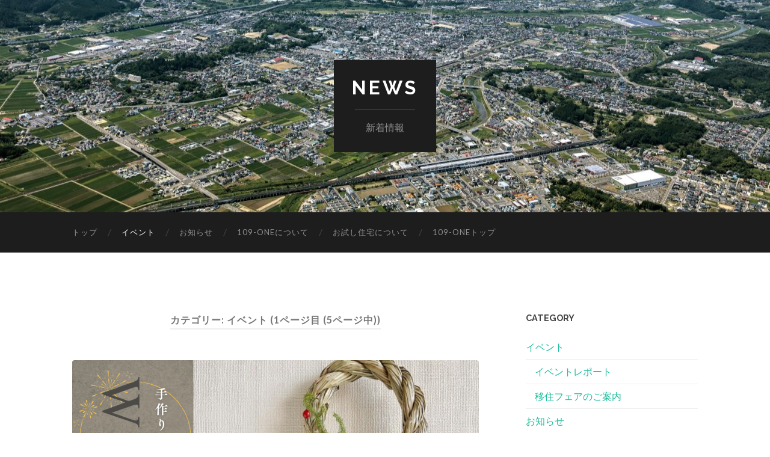

--- FILE ---
content_type: text/html; charset=UTF-8
request_url: http://109-one.com/news/category/event/
body_size: 55341
content:
<!DOCTYPE html>

<html lang="ja">

	<head>

		<meta http-equiv="content-type" content="text/html" charset="UTF-8" />
		<meta name="viewport" content="width=device-width, initial-scale=1.0" >

		<link rel="profile" href="http://gmpg.org/xfn/11">

		<title>イベント &#8211; News</title>
<link rel='dns-prefetch' href='//s.w.org' />
<link rel="alternate" type="application/rss+xml" title="News &raquo; フィード" href="http://109-one.com/news/feed/" />
<link rel="alternate" type="application/rss+xml" title="News &raquo; コメントフィード" href="http://109-one.com/news/comments/feed/" />
<link rel="alternate" type="application/rss+xml" title="News &raquo; イベント カテゴリーのフィード" href="http://109-one.com/news/category/event/feed/" />
		<script type="text/javascript">
			window._wpemojiSettings = {"baseUrl":"https:\/\/s.w.org\/images\/core\/emoji\/11\/72x72\/","ext":".png","svgUrl":"https:\/\/s.w.org\/images\/core\/emoji\/11\/svg\/","svgExt":".svg","source":{"concatemoji":"http:\/\/109-one.com\/news\/wp\/wp-includes\/js\/wp-emoji-release.min.js?ver=4.9.26"}};
			!function(e,a,t){var n,r,o,i=a.createElement("canvas"),p=i.getContext&&i.getContext("2d");function s(e,t){var a=String.fromCharCode;p.clearRect(0,0,i.width,i.height),p.fillText(a.apply(this,e),0,0);e=i.toDataURL();return p.clearRect(0,0,i.width,i.height),p.fillText(a.apply(this,t),0,0),e===i.toDataURL()}function c(e){var t=a.createElement("script");t.src=e,t.defer=t.type="text/javascript",a.getElementsByTagName("head")[0].appendChild(t)}for(o=Array("flag","emoji"),t.supports={everything:!0,everythingExceptFlag:!0},r=0;r<o.length;r++)t.supports[o[r]]=function(e){if(!p||!p.fillText)return!1;switch(p.textBaseline="top",p.font="600 32px Arial",e){case"flag":return s([55356,56826,55356,56819],[55356,56826,8203,55356,56819])?!1:!s([55356,57332,56128,56423,56128,56418,56128,56421,56128,56430,56128,56423,56128,56447],[55356,57332,8203,56128,56423,8203,56128,56418,8203,56128,56421,8203,56128,56430,8203,56128,56423,8203,56128,56447]);case"emoji":return!s([55358,56760,9792,65039],[55358,56760,8203,9792,65039])}return!1}(o[r]),t.supports.everything=t.supports.everything&&t.supports[o[r]],"flag"!==o[r]&&(t.supports.everythingExceptFlag=t.supports.everythingExceptFlag&&t.supports[o[r]]);t.supports.everythingExceptFlag=t.supports.everythingExceptFlag&&!t.supports.flag,t.DOMReady=!1,t.readyCallback=function(){t.DOMReady=!0},t.supports.everything||(n=function(){t.readyCallback()},a.addEventListener?(a.addEventListener("DOMContentLoaded",n,!1),e.addEventListener("load",n,!1)):(e.attachEvent("onload",n),a.attachEvent("onreadystatechange",function(){"complete"===a.readyState&&t.readyCallback()})),(n=t.source||{}).concatemoji?c(n.concatemoji):n.wpemoji&&n.twemoji&&(c(n.twemoji),c(n.wpemoji)))}(window,document,window._wpemojiSettings);
		</script>
		<style type="text/css">
img.wp-smiley,
img.emoji {
	display: inline !important;
	border: none !important;
	box-shadow: none !important;
	height: 1em !important;
	width: 1em !important;
	margin: 0 .07em !important;
	vertical-align: -0.1em !important;
	background: none !important;
	padding: 0 !important;
}
</style>
<link rel='stylesheet' id='hemingway_googleFonts-css'  href='//fonts.googleapis.com/css?family=Lato%3A400%2C700%2C400italic%2C700italic%7CRaleway%3A400%2C700' type='text/css' media='all' />
<link rel='stylesheet' id='hemingway_style-css'  href='http://109-one.com/news/wp/wp-content/themes/hemingway/style.css?ver=2.1.2' type='text/css' media='all' />
<script type='text/javascript' src='http://109-one.com/news/wp/wp-includes/js/jquery/jquery.js?ver=1.12.4'></script>
<script type='text/javascript' src='http://109-one.com/news/wp/wp-includes/js/jquery/jquery-migrate.min.js?ver=1.4.1'></script>
<link rel='https://api.w.org/' href='http://109-one.com/news/wp-json/' />
<link rel="EditURI" type="application/rsd+xml" title="RSD" href="http://109-one.com/news/wp/xmlrpc.php?rsd" />
<link rel="wlwmanifest" type="application/wlwmanifest+xml" href="http://109-one.com/news/wp/wp-includes/wlwmanifest.xml" /> 
<meta name="generator" content="WordPress 4.9.26" />
<link rel="icon" href="http://109-one.com/news/wp/wp-content/uploads/2018/08/cropped-icon-32x32.jpg" sizes="32x32" />
<link rel="icon" href="http://109-one.com/news/wp/wp-content/uploads/2018/08/cropped-icon-192x192.jpg" sizes="192x192" />
<link rel="apple-touch-icon-precomposed" href="http://109-one.com/news/wp/wp-content/uploads/2018/08/cropped-icon-180x180.jpg" />
<meta name="msapplication-TileImage" content="http://109-one.com/news/wp/wp-content/uploads/2018/08/cropped-icon-270x270.jpg" />
		<style type="text/css" id="wp-custom-css">
			p {
    font-size: 90%;
}
.featured-media {
     margin-bottom: 3%;
}
.post-meta {
    font-size: 0.5em;
    margin-bottom: 5px;
}
.post-header {
    margin-bottom: 3%;
}
.post-title {
    font-size: 1.8em;
}
		</style>
	
	</head>
	
	<body class="archive category category-event category-5">

		
		<a class="skip-link button" href="#site-content">コンテンツへスキップ</a>
	
		<div class="big-wrapper">
	
			<div class="header-cover section bg-dark-light no-padding">

						
				<div class="header section" style="background-image: url( http://109-one.com/news/wp/wp-content/uploads/2018/08/cropped-head-1.jpg );">
							
					<div class="header-inner section-inner">
					
											
							<div class="blog-info">
							
																	<div class="blog-title">
										<a href="http://109-one.com/news" rel="home">News</a>
									</div>
																
																	<p class="blog-description">新着情報</p>
															
							</div><!-- .blog-info -->
							
															
					</div><!-- .header-inner -->
								
				</div><!-- .header -->
			
			</div><!-- .bg-dark -->
			
			<div class="navigation section no-padding bg-dark">
			
				<div class="navigation-inner section-inner group">
				
					<div class="toggle-container section-inner hidden">
			
						<button type="button" class="nav-toggle toggle">
							<div class="bar"></div>
							<div class="bar"></div>
							<div class="bar"></div>
							<span class="screen-reader-text">モバイルメニューを切り替える</span>
						</button>
						
						<button type="button" class="search-toggle toggle">
							<div class="metal"></div>
							<div class="glass"></div>
							<div class="handle"></div>
							<span class="screen-reader-text">検索フィールドを切り替える</span>
						</button>
											
					</div><!-- .toggle-container -->
					
					<div class="blog-search hidden">
						<form role="search" method="get" class="search-form" action="http://109-one.com/news/">
				<label>
					<span class="screen-reader-text">検索:</span>
					<input type="search" class="search-field" placeholder="検索&hellip;" value="" name="s" />
				</label>
				<input type="submit" class="search-submit" value="検索" />
			</form>					</div><!-- .blog-search -->
				
					<ul class="blog-menu">
						<li id="menu-item-149" class="menu-item menu-item-type-post_type menu-item-object-page menu-item-home menu-item-149"><a href="http://109-one.com/news/">トップ</a></li>
<li id="menu-item-147" class="menu-item menu-item-type-taxonomy menu-item-object-category current-menu-item menu-item-147"><a href="http://109-one.com/news/category/event/">イベント</a></li>
<li id="menu-item-148" class="menu-item menu-item-type-taxonomy menu-item-object-category menu-item-148"><a href="http://109-one.com/news/category/news/">お知らせ</a></li>
<li id="menu-item-165" class="menu-item menu-item-type-post_type menu-item-object-page menu-item-165"><a href="http://109-one.com/news/about/">109-oneについて</a></li>
<li id="menu-item-176" class="menu-item menu-item-type-post_type menu-item-object-page menu-item-176"><a href="http://109-one.com/news/trial/">お試し住宅について</a></li>
<li id="menu-item-2230" class="menu-item menu-item-type-custom menu-item-object-custom menu-item-2230"><a href="http://109-one.com/">109-oneトップ</a></li>
					 </ul><!-- .blog-menu -->
					 
					 <ul class="mobile-menu">
					
						<li class="menu-item menu-item-type-post_type menu-item-object-page menu-item-home menu-item-149"><a href="http://109-one.com/news/">トップ</a></li>
<li class="menu-item menu-item-type-taxonomy menu-item-object-category current-menu-item menu-item-147"><a href="http://109-one.com/news/category/event/">イベント</a></li>
<li class="menu-item menu-item-type-taxonomy menu-item-object-category menu-item-148"><a href="http://109-one.com/news/category/news/">お知らせ</a></li>
<li class="menu-item menu-item-type-post_type menu-item-object-page menu-item-165"><a href="http://109-one.com/news/about/">109-oneについて</a></li>
<li class="menu-item menu-item-type-post_type menu-item-object-page menu-item-176"><a href="http://109-one.com/news/trial/">お試し住宅について</a></li>
<li class="menu-item menu-item-type-custom menu-item-object-custom menu-item-2230"><a href="http://109-one.com/">109-oneトップ</a></li>
						
					 </ul><!-- .mobile-menu -->
				 
				</div><!-- .navigation-inner -->
				
			</div><!-- .navigation -->
<main class="wrapper section-inner group" id="site-content">

	<div class="content left">
		
		<div class="posts">

			
				<header class="archive-header">

											<h1 class="archive-title">カテゴリー: イベント <span>(1ページ目 (5ページ中))</span></h1>
					
										
				</header><!-- .archive-header -->

				<article id="post-3909" class="post-3909 post type-post status-publish format-standard has-post-thumbnail hentry category-event category-news post-preview">

	<div class="post-header">

		
								
			<figure class="featured-media">

							
					<a href="http://109-one.com/news/%e3%83%af%e3%83%bc%e3%82%af%e3%82%b7%e3%83%a7%e3%83%83%e3%83%97%e9%96%8b%e5%82%ac%e3%81%ae%e3%81%8a%e7%9f%a5%e3%82%89%e3%81%9b%ef%bc%81-6/" rel="bookmark">
						<img width="676" height="956" src="http://109-one.com/news/wp/wp-content/uploads/2025/11/1aa27900e6e7faeccf85b3f4d5c8ee51-676x956.png" class="attachment-post-image size-post-image wp-post-image" alt="" srcset="http://109-one.com/news/wp/wp-content/uploads/2025/11/1aa27900e6e7faeccf85b3f4d5c8ee51-676x956.png 676w, http://109-one.com/news/wp/wp-content/uploads/2025/11/1aa27900e6e7faeccf85b3f4d5c8ee51-212x300.png 212w, http://109-one.com/news/wp/wp-content/uploads/2025/11/1aa27900e6e7faeccf85b3f4d5c8ee51-768x1086.png 768w, http://109-one.com/news/wp/wp-content/uploads/2025/11/1aa27900e6e7faeccf85b3f4d5c8ee51-724x1024.png 724w, http://109-one.com/news/wp/wp-content/uploads/2025/11/1aa27900e6e7faeccf85b3f4d5c8ee51.png 1414w" sizes="(max-width: 676px) 100vw, 676px" />					</a>

					
										
			</figure><!-- .featured-media -->
				
						
				<h2 class="post-title entry-title">
											<a href="http://109-one.com/news/%e3%83%af%e3%83%bc%e3%82%af%e3%82%b7%e3%83%a7%e3%83%83%e3%83%97%e9%96%8b%e5%82%ac%e3%81%ae%e3%81%8a%e7%9f%a5%e3%82%89%e3%81%9b%ef%bc%81-6/" rel="bookmark">ワークショップ開催のお知らせ！</a>
									</h2>

							
			<div class="post-meta">
			
				<span class="post-date"><a href="http://109-one.com/news/%e3%83%af%e3%83%bc%e3%82%af%e3%82%b7%e3%83%a7%e3%83%83%e3%83%97%e9%96%8b%e5%82%ac%e3%81%ae%e3%81%8a%e7%9f%a5%e3%82%89%e3%81%9b%ef%bc%81-6/">2025年11月10日</a></span>
				
				<span class="date-sep"> / </span>
					
				<span class="post-author"><a href="http://109-one.com/news/author/staff/" title="staff の投稿" rel="author">staff</a></span>

								
														
			</div><!-- .post-meta -->

					
	</div><!-- .post-header -->
																					
	<div class="post-content entry-content">
	
		<p>いつも１０９－ｏｎｅをご利用いただき</p>
<p>誠にありがとうございます♪</p>
<p>&nbsp;</p>
<p>１０９－ｏｎｅからワークショップ開催のお知らせです！</p>
<p>＿＿＿＿＿＿＿＿＿＿＿＿＿＿＿＿＿＿＿＿＿＿＿＿＿＿＿＿＿＿＿＿</p>
<h3><strong>【正月飾りワークショップ</strong><strong>】</strong></h3>
<p>&nbsp;</p>
<p>【　開催日　】</p>
<p>２０２５年１２月２０日（sat)</p>
<p>&nbsp;</p>
<p>【　時　間　】</p>
<p>１３：３０～１５：３０</p>
<p>&nbsp;</p>
<p>【　会　場　】</p>
<p>白石市移住交流サポートセンター109-one(ﾄｰｸﾜﾝ)</p>
<p>〒989-0253　宮城県白石市字東小路109-1　→<a href="https://goo.gl/maps/M6cDxxuZfvoPz5qx8">MAP</a></p>
<p>※駐車場はございません。当日は近隣の公共駐車場をご利用ください。</p>
<p>&nbsp;</p>
<p>【　参加費　】</p>
<p>３，０００円　／　個</p>
<p>&nbsp;</p>
<p>【　持ち物　】</p>
<p>・エプロン</p>
<p>・ハサミ</p>
<p>&nbsp;</p>
<p>※本ワークショップは完全予約制です。</p>
<p><strong>☆予約方法☆</strong></p>
<p>『白石市移住交流サポートセンター109-one』へ直接<strong>【お電話】</strong>または<strong>【公式インスタグラム　DM】</strong>にて受け付けております。</p>
<p>ご予約の際</p>
<p>①お名前</p>
<p>②お電話番号</p>
<p>をお伝えください！</p>
<p>&nbsp;</p>
<p><strong>[白石市移住交流サポートセンター109-one]</strong></p>
<p>↳　ＴＥＬ：０２２４-２６-６２０１</p>
<p>（１０：００～１７：００　火・水曜日定休）</p>
<p>&nbsp;</p>
<p>※当日はワークショップの様子を撮影させていただきます。</p>
<p>写真は109-oneの公式SNSやホームページにアップさせていただく場合がございます。</p>
<p>＿＿＿＿＿＿＿＿＿＿＿＿＿＿＿＿＿＿＿＿＿＿＿＿＿＿＿＿＿＿＿＿</p>
<p>&nbsp;</p>
<p>\　ご予約はお早めに!!　/</p>
<p>昨年もスワッグワークショップで講師をしてくれた</p>
<p>人気のドライフラワーアーティスト【井上　多恵子】さんが、今年も109-oneで◆正月飾りワークショップ◆を開催してくださいます♪</p>
<p>人気の作家さんですので、ご予約はお早めに(^^</p>
<p>&nbsp;</p>
<p>みなさんご参加お待ちしています♪</p>
							
	</div><!-- .post-content -->
				
	
</article><!-- .post --><article id="post-3896" class="post-3896 post type-post status-publish format-standard has-post-thumbnail hentry category-event category-news post-preview">

	<div class="post-header">

		
								
			<figure class="featured-media">

							
					<a href="http://109-one.com/news/%e3%80%90109-one%e3%80%80%e8%a6%aa%e5%ad%90%e3%81%be%e3%81%a4%e3%82%8a%e3%80%91%e9%96%8b%e5%82%ac-2/" rel="bookmark">
						<img width="676" height="978" src="http://109-one.com/news/wp/wp-content/uploads/2025/10/600cf8b81bbd9388886c2d2e7d422ad2-676x978.jpg" class="attachment-post-image size-post-image wp-post-image" alt="" srcset="http://109-one.com/news/wp/wp-content/uploads/2025/10/600cf8b81bbd9388886c2d2e7d422ad2-676x978.jpg 676w, http://109-one.com/news/wp/wp-content/uploads/2025/10/600cf8b81bbd9388886c2d2e7d422ad2-207x300.jpg 207w, http://109-one.com/news/wp/wp-content/uploads/2025/10/600cf8b81bbd9388886c2d2e7d422ad2-768x1111.jpg 768w, http://109-one.com/news/wp/wp-content/uploads/2025/10/600cf8b81bbd9388886c2d2e7d422ad2-708x1024.jpg 708w, http://109-one.com/news/wp/wp-content/uploads/2025/10/600cf8b81bbd9388886c2d2e7d422ad2.jpg 1170w" sizes="(max-width: 676px) 100vw, 676px" />					</a>

					
										
			</figure><!-- .featured-media -->
				
						
				<h2 class="post-title entry-title">
											<a href="http://109-one.com/news/%e3%80%90109-one%e3%80%80%e8%a6%aa%e5%ad%90%e3%81%be%e3%81%a4%e3%82%8a%e3%80%91%e9%96%8b%e5%82%ac-2/" rel="bookmark">【109-one　親子まつり】開催!!</a>
									</h2>

							
			<div class="post-meta">
			
				<span class="post-date"><a href="http://109-one.com/news/%e3%80%90109-one%e3%80%80%e8%a6%aa%e5%ad%90%e3%81%be%e3%81%a4%e3%82%8a%e3%80%91%e9%96%8b%e5%82%ac-2/">2025年10月3日</a></span>
				
				<span class="date-sep"> / </span>
					
				<span class="post-author"><a href="http://109-one.com/news/author/staff/" title="staff の投稿" rel="author">staff</a></span>

								
														
			</div><!-- .post-meta -->

					
	</div><!-- .post-header -->
																					
	<div class="post-content entry-content">
	
		<p>みなさん、こんにちは ^^♪</p>
<p>&nbsp;</p>
<p>本日は１０月１１日（土）に109-oneで開催予定の親子向けイベント</p>
<p>【109-one　親子まつり】をご案内します！！</p>
<p>&nbsp;</p>
<p><strong>【109-one　親子まつり】</strong>とは…<br />
家でも真似したくなるような手作りゲームで遊んで、<strong>親子の絆を深めよう😎✨</strong>というイベントです！<br />
同日開催の『鬼小十郎まつり』とともに、お子さんやお孫さんと一緒に楽しい時間を過ごしましょう🎈🎈</p>
<p>🌟対象のコーナーを全て回ると、嬉しいプレゼントが…⁉</p>
<p>&nbsp;</p>
<p>みなさまのご参加、心よりお待ちしています🎶✨</p>
<p>＿＿＿＿＿＿＿＿＿＿＿＿＿＿＿＿＿＿＿＿＿＿＿＿</p>
<p><strong>＜イベント詳細＞</strong></p>
<p>開催日時　▷　１０月１１日（土）　10時スタート(14時まで)</p>
<p>参加費　　▷　無料</p>
<p>開催場所　▷　白石市移住交流サポートセンター109-one（ﾄｰｸﾜﾝ）</p>
<p>（住所：宮城県白石市字東小路109-1）</p>
<p>⚠当館には専用駐車場はございません。近隣の公共駐車場または公共の交通機関をご利用ください。（10月11日は［鬼小十郎まつり］が開催されるため、駐車場混雑が予想されます｡ご注意ください。）</p>
<p>&nbsp;</p>
<p><strong>※注意事項※</strong></p>
<p>①必ずスタッフの指示に従ってください｡<br />
②他の参加者さんや近隣住民の方に迷惑がかかる行為はおやめください。<br />
③イベント中発生したトラブル等については、当館並びに白石市は一切の責任を負いかねます。<br />
④プレゼントには数に限りがございます。ご理解の程よろしくお願いいたします。<br />
＿＿＿＿＿＿＿＿＿＿＿＿＿＿＿＿＿＿＿＿＿＿＿＿</p>
<p>&nbsp;</p>
<p>&nbsp;</p>
							
	</div><!-- .post-content -->
				
	
</article><!-- .post --><article id="post-3890" class="post-3890 post type-post status-publish format-standard has-post-thumbnail hentry category-event category-fair post-preview">

	<div class="post-header">

		
								
			<figure class="featured-media">

							
					<a href="http://109-one.com/news/%e3%80%90%e7%ac%ac21%e5%9b%9e%e3%80%80%e3%81%b5%e3%82%8b%e3%81%95%e3%81%a8%e5%9b%9e%e5%b8%b0%e3%83%95%e3%82%a7%e3%82%a22024%e3%80%91%e3%81%ae%e3%81%94%e6%a1%88%e5%86%85/" rel="bookmark">
						<img width="676" height="354" src="http://109-one.com/news/wp/wp-content/uploads/2025/08/1ab35c968b317d306bdf1606ecba4ff5-676x354.png" class="attachment-post-image size-post-image wp-post-image" alt="" srcset="http://109-one.com/news/wp/wp-content/uploads/2025/08/1ab35c968b317d306bdf1606ecba4ff5-676x354.png 676w, http://109-one.com/news/wp/wp-content/uploads/2025/08/1ab35c968b317d306bdf1606ecba4ff5-300x157.png 300w, http://109-one.com/news/wp/wp-content/uploads/2025/08/1ab35c968b317d306bdf1606ecba4ff5-768x402.png 768w, http://109-one.com/news/wp/wp-content/uploads/2025/08/1ab35c968b317d306bdf1606ecba4ff5-1024x536.png 1024w, http://109-one.com/news/wp/wp-content/uploads/2025/08/1ab35c968b317d306bdf1606ecba4ff5.png 1200w" sizes="(max-width: 676px) 100vw, 676px" />					</a>

					
										
			</figure><!-- .featured-media -->
				
						
				<h2 class="post-title entry-title">
											<a href="http://109-one.com/news/%e3%80%90%e7%ac%ac21%e5%9b%9e%e3%80%80%e3%81%b5%e3%82%8b%e3%81%95%e3%81%a8%e5%9b%9e%e5%b8%b0%e3%83%95%e3%82%a7%e3%82%a22024%e3%80%91%e3%81%ae%e3%81%94%e6%a1%88%e5%86%85/" rel="bookmark">【第21回　ふるさと回帰フェア2024】のご案内!!</a>
									</h2>

							
			<div class="post-meta">
			
				<span class="post-date"><a href="http://109-one.com/news/%e3%80%90%e7%ac%ac21%e5%9b%9e%e3%80%80%e3%81%b5%e3%82%8b%e3%81%95%e3%81%a8%e5%9b%9e%e5%b8%b0%e3%83%95%e3%82%a7%e3%82%a22024%e3%80%91%e3%81%ae%e3%81%94%e6%a1%88%e5%86%85/">2025年8月24日</a></span>
				
				<span class="date-sep"> / </span>
					
				<span class="post-author"><a href="http://109-one.com/news/author/staff/" title="staff の投稿" rel="author">staff</a></span>

								
														
			</div><!-- .post-meta -->

					
	</div><!-- .post-header -->
																					
	<div class="post-content entry-content">
	
		<p>みなさん、こんにちは♪</p>
<p>いつも白石市移住交流サポートセンター１０９－ｏｎｅ(ﾄｰｸﾜﾝ)</p>
<p>をご利用いただきまして、誠にありがとうございます！</p>
<p>&nbsp;</p>
<p>本日は白石市＆109-oneスタッフ、移住フェア参加のご案内です!!</p>
<p>&nbsp;</p>
<p>【イベント名】</p>
<p>『第21回　ふるさと回帰フェア 2025』</p>
<p>【　日 時　】</p>
<p>令和７年９月２１日（日）</p>
<p>１０：００～１６：３０</p>
<p>【　会 場　】</p>
<p>国際フォーラム</p>
<p>ホールＥ／ロビーギャラリー</p>
<p>◎入場＆相談料無料　◎入退場自由　◎事前来場登録も可能</p>
<p>&nbsp;</p>
<p>\　Point　/</p>
<p>全国から延べ７００の自治体・団体が集まる</p>
<p>国内最大級の移住相談イベントです！！！</p>
<p>&nbsp;</p>
<p>白石市は昨年に引き続き、今年度も参加させていただくことになりました♪</p>
<p>白石市に興味をお持ちの方はもちろん</p>
<p>市について知らない。という方も是非お気軽に白石ブースへお立ち寄りください♪</p>
<p>自身も移住経験者のスタッフと生まれも育ちも白石市のスタッフが</p>
<p>白石市についてや移住に関するあれこれをお伝えします!!</p>
<p>&nbsp;</p>
<p>イベント詳細に関しては<a href="https://event.furusatokaiki.net/fair2025/">こちら</a>をご覧ください。</p>
<p>&nbsp;</p>
<p>みなさまのお越しをスタッフ一同心よりお待ちしています♪</p>
<p>&nbsp;</p>
<p><a href="http://109-one.com/news/%e3%80%90%e7%ac%ac21%e5%9b%9e%e3%80%80%e3%81%b5%e3%82%8b%e3%81%95%e3%81%a8%e5%9b%9e%e5%b8%b0%e3%83%95%e3%82%a7%e3%82%a22024%e3%80%91%e3%81%ae%e3%81%94%e6%a1%88%e5%86%85/%e5%ba%83%e5%91%8a%e7%94%a8%ef%bc%91/" rel="attachment wp-att-3892"><img class="alignnone size-large wp-image-3892" src="http://109-one.com/news/wp/wp-content/uploads/2025/08/3568c2a67faea1d7904e14e435cc3c81-819x1024.png" alt="" width="676" height="845" srcset="http://109-one.com/news/wp/wp-content/uploads/2025/08/3568c2a67faea1d7904e14e435cc3c81-819x1024.png 819w, http://109-one.com/news/wp/wp-content/uploads/2025/08/3568c2a67faea1d7904e14e435cc3c81-240x300.png 240w, http://109-one.com/news/wp/wp-content/uploads/2025/08/3568c2a67faea1d7904e14e435cc3c81-768x960.png 768w, http://109-one.com/news/wp/wp-content/uploads/2025/08/3568c2a67faea1d7904e14e435cc3c81-676x845.png 676w, http://109-one.com/news/wp/wp-content/uploads/2025/08/3568c2a67faea1d7904e14e435cc3c81.png 1080w" sizes="(max-width: 676px) 100vw, 676px" /></a></p>
							
	</div><!-- .post-content -->
				
	
</article><!-- .post --><article id="post-3872" class="post-3872 post type-post status-publish format-standard hentry category-event post-preview">

	<div class="post-header">

		
					
				<h2 class="post-title entry-title">
											<a href="http://109-one.com/news/%e6%ae%b5%e3%83%9c%e3%83%bc%e3%83%ab%e3%81%a7%e3%82%ab%e3%83%b3%e3%82%bf%e3%83%b3%ef%bc%81%e7%94%9f%e3%81%94%e3%81%bf%e3%82%b3%e3%83%b3%e3%83%9d%e3%82%b9%e3%83%88%e4%bd%9c%e3%82%8a%e9%96%8b%e5%82%ac/" rel="bookmark">段ボールでカンタン！生ごみコンポスト作り開催します(^^♪</a>
									</h2>

							
			<div class="post-meta">
			
				<span class="post-date"><a href="http://109-one.com/news/%e6%ae%b5%e3%83%9c%e3%83%bc%e3%83%ab%e3%81%a7%e3%82%ab%e3%83%b3%e3%82%bf%e3%83%b3%ef%bc%81%e7%94%9f%e3%81%94%e3%81%bf%e3%82%b3%e3%83%b3%e3%83%9d%e3%82%b9%e3%83%88%e4%bd%9c%e3%82%8a%e9%96%8b%e5%82%ac/">2025年7月21日</a></span>
				
				<span class="date-sep"> / </span>
					
				<span class="post-author"><a href="http://109-one.com/news/author/staff/" title="staff の投稿" rel="author">staff</a></span>

								
														
			</div><!-- .post-meta -->

					
	</div><!-- .post-header -->
																					
	<div class="post-content entry-content">
	
		<p>こんにちは!!</p>
<p>いつも109-oneをご利用いただき、誠にありがとうございます!!</p>
<p>&nbsp;</p>
<p>本日は８月４日（月）開催ワークショップのお知らせです⇩⇩⇩</p>
<p>＿＿＿＿＿＿＿＿＿＿＿＿＿＿＿＿＿＿＿＿＿＿＿</p>
<p>【段ボールでカンタン！生ごみコンポスト作り】</p>
<p>日　　時▷８月４日（月）　１０：００～１２：００</p>
<p>会　　場▶白石市移住交流サポートセンター109-one（ﾄｰｸﾜﾝ）２階会議室</p>
<p>定　　員▷６組限定</p>
<p>参  加   費▶無料</p>
<p>予約方法▷白石市役所環境課へお電話ください</p>
<p>TEL：0224-22-1314</p>
<p>（コンポストワークショップの申し込みとお伝えください）</p>
<p>持ちもの▶・段ボール２個（30ｃｍ×40ｃｍ×25ｃｍくらいの大きさ）</p>
<p>・軍手</p>
<p>・飲み物</p>
<p>・段ボール装飾用にシールなどがあれば</p>
<p>＿＿＿＿＿＿＿＿＿＿＿＿＿＿＿＿＿＿＿＿＿＿＿</p>
<p>≪　POINT　≫</p>
<p>作成したコンポストは持ち帰ってすぐにお使いいただけます!!</p>
<p>お子さんの夏休みの自由研究にもオススメのワークショップです(^^♪</p>
<p>&nbsp;</p>
<p>みなさまのご参加、お待ちしています☆彡</p>
							
	</div><!-- .post-content -->
				
	
</article><!-- .post --><article id="post-3846" class="post-3846 post type-post status-publish format-standard has-post-thumbnail hentry category-event category-news category-fair post-preview">

	<div class="post-header">

		
								
			<figure class="featured-media">

							
					<a href="http://109-one.com/news/%e3%80%90%e6%9d%b1%e5%8c%97%e7%a7%bb%e4%bd%8f%ef%bc%86%e3%81%a4%e3%81%aa%e3%81%8c%e3%82%8a%e5%a4%a7%e7%9b%b8%e8%ab%87%e4%bc%9a-2025%e3%80%91%e5%87%ba%e5%b1%95%e3%81%94%e6%a1%88%e5%86%85/" rel="bookmark">
						<img width="676" height="354" src="http://109-one.com/news/wp/wp-content/uploads/2025/06/tohoku2025_banner011200_628-676x354.png" class="attachment-post-image size-post-image wp-post-image" alt="" srcset="http://109-one.com/news/wp/wp-content/uploads/2025/06/tohoku2025_banner011200_628-676x354.png 676w, http://109-one.com/news/wp/wp-content/uploads/2025/06/tohoku2025_banner011200_628-300x157.png 300w, http://109-one.com/news/wp/wp-content/uploads/2025/06/tohoku2025_banner011200_628-768x402.png 768w, http://109-one.com/news/wp/wp-content/uploads/2025/06/tohoku2025_banner011200_628-1024x536.png 1024w, http://109-one.com/news/wp/wp-content/uploads/2025/06/tohoku2025_banner011200_628.png 1200w" sizes="(max-width: 676px) 100vw, 676px" />					</a>

					
										
			</figure><!-- .featured-media -->
				
						
				<h2 class="post-title entry-title">
											<a href="http://109-one.com/news/%e3%80%90%e6%9d%b1%e5%8c%97%e7%a7%bb%e4%bd%8f%ef%bc%86%e3%81%a4%e3%81%aa%e3%81%8c%e3%82%8a%e5%a4%a7%e7%9b%b8%e8%ab%87%e4%bc%9a-2025%e3%80%91%e5%87%ba%e5%b1%95%e3%81%94%e6%a1%88%e5%86%85/" rel="bookmark">【東北移住＆つながり大相談会 2025】出展ご案内</a>
									</h2>

							
			<div class="post-meta">
			
				<span class="post-date"><a href="http://109-one.com/news/%e3%80%90%e6%9d%b1%e5%8c%97%e7%a7%bb%e4%bd%8f%ef%bc%86%e3%81%a4%e3%81%aa%e3%81%8c%e3%82%8a%e5%a4%a7%e7%9b%b8%e8%ab%87%e4%bc%9a-2025%e3%80%91%e5%87%ba%e5%b1%95%e3%81%94%e6%a1%88%e5%86%85/">2025年6月9日</a></span>
				
				<span class="date-sep"> / </span>
					
				<span class="post-author"><a href="http://109-one.com/news/author/staff/" title="staff の投稿" rel="author">staff</a></span>

								
														
			</div><!-- .post-meta -->

					
	</div><!-- .post-header -->
																					
	<div class="post-content entry-content">
	
		<p>みなさん、こんにちは♪</p>
<p>いつも白石市移住交流サポートセンター１０９－ｏｎｅ(ﾄｰｸﾜﾝ)</p>
<p>をご利用いただきまして、誠にありがとうございます！</p>
<p>&nbsp;</p>
<p>本日は７月参加予定の<strong>移住フェア</strong>のご案内です!!</p>
<p>【イベント名】</p>
<p>『東北移住＆つながり大相談会 2025』</p>
<p>【　日 時　】</p>
<p>令和6年７月１３日（日）</p>
<p>１１：００～１６：３０</p>
<p>【　会 場　】</p>
<p>東京交通会館１２階</p>
<p>（東京都千代田区有楽町2-10-1）</p>
<p>◎入場無料　◎予約不要　◎入退場自由</p>
<p>&nbsp;</p>
<p>白石市は昨年に引き続き、今年度も参加します♪</p>
<p>白石市に興味をお持ちの方はもちろん</p>
<p>市について知らない。という方も是非お気軽に白石ブースへお立ち寄りください♪</p>
<p>自身も移住経験者の１０９－ｏｎｅスタッフが</p>
<p>白石市についてや移住に関するアレコレを、お話し出来たらと思っています!!</p>
<p>&nbsp;</p>
<p>イベント詳細に関しては<a href="https://www.furusato-web.jp/event-info/p209486/">こちら</a>をご覧ください。</p>
<p>&nbsp;</p>
<p>みなさまのお越しをスタッフ一同心よりお待ちしています♪</p>
							
	</div><!-- .post-content -->
				
	
</article><!-- .post --><article id="post-3821" class="post-3821 post type-post status-publish format-standard has-post-thumbnail hentry category-event post-preview">

	<div class="post-header">

		
								
			<figure class="featured-media">

							
					<a href="http://109-one.com/news/%e5%85%a8%e6%97%a5%e6%9c%ac%e3%81%93%e3%81%91%e3%81%97%e3%82%b3%e3%83%b3%e3%82%af%e3%83%bc%e3%83%ab%e3%81%ab%e5%87%ba%e5%b1%95%e3%81%97%e3%81%be%e3%81%99/" rel="bookmark">
						<img width="676" height="354" src="http://109-one.com/news/wp/wp-content/uploads/2025/04/966e34e075c786e019219dd60a45afb9-1-676x354.png" class="attachment-post-image size-post-image wp-post-image" alt="" srcset="http://109-one.com/news/wp/wp-content/uploads/2025/04/966e34e075c786e019219dd60a45afb9-1-676x354.png 676w, http://109-one.com/news/wp/wp-content/uploads/2025/04/966e34e075c786e019219dd60a45afb9-1-300x157.png 300w, http://109-one.com/news/wp/wp-content/uploads/2025/04/966e34e075c786e019219dd60a45afb9-1-768x402.png 768w, http://109-one.com/news/wp/wp-content/uploads/2025/04/966e34e075c786e019219dd60a45afb9-1-1024x536.png 1024w, http://109-one.com/news/wp/wp-content/uploads/2025/04/966e34e075c786e019219dd60a45afb9-1.png 1280w" sizes="(max-width: 676px) 100vw, 676px" />					</a>

					
										
			</figure><!-- .featured-media -->
				
						
				<h2 class="post-title entry-title">
											<a href="http://109-one.com/news/%e5%85%a8%e6%97%a5%e6%9c%ac%e3%81%93%e3%81%91%e3%81%97%e3%82%b3%e3%83%b3%e3%82%af%e3%83%bc%e3%83%ab%e3%81%ab%e5%87%ba%e5%b1%95%e3%81%97%e3%81%be%e3%81%99/" rel="bookmark">全日本こけしコンクールに出展します!!</a>
									</h2>

							
			<div class="post-meta">
			
				<span class="post-date"><a href="http://109-one.com/news/%e5%85%a8%e6%97%a5%e6%9c%ac%e3%81%93%e3%81%91%e3%81%97%e3%82%b3%e3%83%b3%e3%82%af%e3%83%bc%e3%83%ab%e3%81%ab%e5%87%ba%e5%b1%95%e3%81%97%e3%81%be%e3%81%99/">2025年4月25日</a></span>
				
				<span class="date-sep"> / </span>
					
				<span class="post-author"><a href="http://109-one.com/news/author/staff/" title="staff の投稿" rel="author">staff</a></span>

								
														
			</div><!-- .post-meta -->

					
	</div><!-- .post-header -->
																					
	<div class="post-content entry-content">
	
		<p>みなさん、こんにちは♪</p>
<p>いつも109-oneをご利用いただき、誠にありがとうございます！！</p>
<p>&nbsp;</p>
<p>今日はイベント出展のお知らせです✿</p>
<p>５月３日と５月４日の２日間</p>
<p>白石市文化体育活動センター　ホワイトキューブで開催される</p>
<p>【第６７回　全日本こけしコンクール】に</p>
<p>『白石市魅力発信コーナー　-伝統的工芸品白石和紙で缶バッチ作り体験-』ブースを出展します°˖☆◝(⁰▿⁰)◜☆˖°</p>
<p>&nbsp;</p>
<p>伝統工芸のこけしはもちろんですが</p>
<p>伝統的工芸品の白石和紙をみなさんはご存じですか？</p>
<p>白石市の魅力といえば、伝統文化や伝統工芸を大切にするところ！</p>
<p>&nbsp;</p>
<p>今回はこけしのデザインを使用した白石和紙製のポーチやポストカードなどを制作している【Long Nagai】さんと一緒に</p>
<p>白石市の魅力を発信していきます！</p>
<div id="attachment_3824" style="width: 310px" class="wp-caption alignnone"><a href="http://109-one.com/news/%e5%85%a8%e6%97%a5%e6%9c%ac%e3%81%93%e3%81%91%e3%81%97%e3%82%b3%e3%83%b3%e3%82%af%e3%83%bc%e3%83%ab%e3%81%ab%e5%87%ba%e5%b1%95%e3%81%97%e3%81%be%e3%81%99/img_5601/" rel="attachment wp-att-3824"><img class="wp-image-3824 size-medium" src="http://109-one.com/news/wp/wp-content/uploads/2025/04/IMG_5601-300x201.jpg" alt="" width="300" height="201" srcset="http://109-one.com/news/wp/wp-content/uploads/2025/04/IMG_5601-300x201.jpg 300w, http://109-one.com/news/wp/wp-content/uploads/2025/04/IMG_5601-768x513.jpg 768w, http://109-one.com/news/wp/wp-content/uploads/2025/04/IMG_5601-1024x684.jpg 1024w, http://109-one.com/news/wp/wp-content/uploads/2025/04/IMG_5601-676x452.jpg 676w, http://109-one.com/news/wp/wp-content/uploads/2025/04/IMG_5601.jpg 1565w" sizes="(max-width: 300px) 100vw, 300px" /></a><p class="wp-caption-text">Long Nagaiさんの作品（一部）</p></div>
<p>&nbsp;</p>
<p>当日は小さなお子さんから大人まで楽しめる</p>
<p>『白石和紙を使った缶バッチ作り体験コーナー（５００円／個）』</p>
<p>もありますので、是非ご家族でお楽しみください♪</p>
<p>&nbsp;</p>
<p>みなさまのお越しをスタッフ一同、心よりお待ち申し上げております°˖✧</p>
<p>&nbsp;</p>
							
	</div><!-- .post-content -->
				
	
</article><!-- .post --><article id="post-3796" class="post-3796 post type-post status-publish format-standard has-post-thumbnail hentry category-event post-preview">

	<div class="post-header">

		
								
			<figure class="featured-media">

							
					<a href="http://109-one.com/news/%e3%80%90109-one%e3%80%80%e3%82%ab%e3%83%a1%e3%83%a9%e9%83%a8%e3%80%91%e5%b1%8b%e5%a4%96%e6%92%ae%e5%bd%b1%e4%bc%9a%e9%96%8b%e5%82%ac/" rel="bookmark">
						<img width="676" height="354" src="http://109-one.com/news/wp/wp-content/uploads/2025/03/05a52e3331b529f44f065d851845bc5f-676x354.png" class="attachment-post-image size-post-image wp-post-image" alt="" srcset="http://109-one.com/news/wp/wp-content/uploads/2025/03/05a52e3331b529f44f065d851845bc5f-676x354.png 676w, http://109-one.com/news/wp/wp-content/uploads/2025/03/05a52e3331b529f44f065d851845bc5f-300x157.png 300w, http://109-one.com/news/wp/wp-content/uploads/2025/03/05a52e3331b529f44f065d851845bc5f-768x402.png 768w, http://109-one.com/news/wp/wp-content/uploads/2025/03/05a52e3331b529f44f065d851845bc5f-1024x536.png 1024w, http://109-one.com/news/wp/wp-content/uploads/2025/03/05a52e3331b529f44f065d851845bc5f.png 1280w" sizes="(max-width: 676px) 100vw, 676px" />					</a>

					
										
			</figure><!-- .featured-media -->
				
						
				<h2 class="post-title entry-title">
											<a href="http://109-one.com/news/%e3%80%90109-one%e3%80%80%e3%82%ab%e3%83%a1%e3%83%a9%e9%83%a8%e3%80%91%e5%b1%8b%e5%a4%96%e6%92%ae%e5%bd%b1%e4%bc%9a%e9%96%8b%e5%82%ac/" rel="bookmark">【109-one　カメラ部】屋外撮影会開催!!</a>
									</h2>

							
			<div class="post-meta">
			
				<span class="post-date"><a href="http://109-one.com/news/%e3%80%90109-one%e3%80%80%e3%82%ab%e3%83%a1%e3%83%a9%e9%83%a8%e3%80%91%e5%b1%8b%e5%a4%96%e6%92%ae%e5%bd%b1%e4%bc%9a%e9%96%8b%e5%82%ac/">2025年3月30日</a></span>
				
				<span class="date-sep"> / </span>
					
				<span class="post-author"><a href="http://109-one.com/news/author/staff/" title="staff の投稿" rel="author">staff</a></span>

								
														
			</div><!-- .post-meta -->

					
	</div><!-- .post-header -->
																					
	<div class="post-content entry-content">
	
		<p>みなさん、こんにちは☆彡</p>
<p>いつも109-oneをご利用いただき、誠にありがとうございます♪</p>
<p>&nbsp;</p>
<p>本日は【109-one　カメラ部】屋外撮影会in白石城　開催のお知らせです！！</p>
<p>イベントの詳細は当ページ下部をご覧ください↓↓↓</p>
<p>&nbsp;</p>
<p>109-oneカメラ部は</p>
<p><strong>とにかく参加者全員でワイワイ楽しみながら、カメラについて教え合おう！</strong></p>
<p>という交流イベントです°˖✧◝(⁰▿⁰)◜✧˖°</p>
<p>&nbsp;</p>
<p>当イベントも、第５回目となりました！</p>
<p>そして【<strong>109-oneカメラ部　屋外撮影会</strong>】は、今回で２度目の開催です♪</p>
<p>&nbsp;</p>
<p>これまでカメラ好きさんはもちろん、カメラ初心者さんも多く参加してくださってます！！毎回「はじめまして」の方も参加されているので、お気軽にふらっとお立ち寄りください(^^)｛写真だけじゃなく、動画撮影を学びたい!という方もOK</p>
<p>みなさんのご参加を、心よりお待ちしております♪</p>
<p>&nbsp;</p>
<p>■　イベント詳細　■</p>
<p>109-oneカメラ部　屋外撮影会　vol.2</p>
<h3><strong>✿　白石城周辺　お花見撮影会　✿</strong></h3>
<p>＜　日時　＞　４月６日（日）　１０：００～だいたい１２：００まで</p>
<p>＜集合場所＞　白石城歴史探訪ミュージアム前</p>
<p>※10:00～10:15までに、お越しください。</p>
<p>＜  参加費  ＞　無料</p>
<p>＜  持ち物  ＞　お手持ちのカメラ（スマホ、デジカメ、一眼&#8230;etc）</p>
<p><strong>※注意事項※</strong></p>
<p>・雨天中止（小雨の場合であっても中止とします。その場合は、ホームページや公式インスタグラム内でお知らせいたします。）</p>
<p>・予約や事前申し込みは不要です。お時間になりましたら、所定の場所へお集まりください。</p>
<p>・桜のシーズン、白石城周辺の駐車場は大変混み合いますのでご注意ください。</p>
<p><a href="http://109-one.com/news/?attachment_id=3798" rel="attachment wp-att-3798"><img class="alignnone size-large wp-image-3798" src="http://109-one.com/news/wp/wp-content/uploads/2025/03/c38a3dff9eb98f1b322b7374b79ef591-819x1024.png" alt="" width="676" height="845" srcset="http://109-one.com/news/wp/wp-content/uploads/2025/03/c38a3dff9eb98f1b322b7374b79ef591-819x1024.png 819w, http://109-one.com/news/wp/wp-content/uploads/2025/03/c38a3dff9eb98f1b322b7374b79ef591-240x300.png 240w, http://109-one.com/news/wp/wp-content/uploads/2025/03/c38a3dff9eb98f1b322b7374b79ef591-768x960.png 768w, http://109-one.com/news/wp/wp-content/uploads/2025/03/c38a3dff9eb98f1b322b7374b79ef591-676x845.png 676w, http://109-one.com/news/wp/wp-content/uploads/2025/03/c38a3dff9eb98f1b322b7374b79ef591.png 1080w" sizes="(max-width: 676px) 100vw, 676px" /></a></p>
<p>&nbsp;</p>
<p><a href="https://www.instagram.com/109one.shiroishicity/?hl=ja">109-one公式インスタグラム</a></p>
							
	</div><!-- .post-content -->
				
	
</article><!-- .post --><article id="post-3774" class="post-3774 post type-post status-publish format-standard has-post-thumbnail hentry category-event category-news post-preview">

	<div class="post-header">

		
								
			<figure class="featured-media">

							
					<a href="http://109-one.com/news/%e3%83%af%e3%83%bc%e3%82%af%e3%82%b7%e3%83%a7%e3%83%83%e3%83%97%e9%96%8b%e5%82%ac%e3%81%ae%e3%81%8a%e7%9f%a5%e3%82%89%e3%81%9b%ef%bc%81-5/" rel="bookmark">
						<img width="676" height="956" src="http://109-one.com/news/wp/wp-content/uploads/2025/02/8f5fd30b2eb92aba1e5c15e31424893c-676x956.png" class="attachment-post-image size-post-image wp-post-image" alt="" srcset="http://109-one.com/news/wp/wp-content/uploads/2025/02/8f5fd30b2eb92aba1e5c15e31424893c-676x956.png 676w, http://109-one.com/news/wp/wp-content/uploads/2025/02/8f5fd30b2eb92aba1e5c15e31424893c-212x300.png 212w, http://109-one.com/news/wp/wp-content/uploads/2025/02/8f5fd30b2eb92aba1e5c15e31424893c-768x1086.png 768w, http://109-one.com/news/wp/wp-content/uploads/2025/02/8f5fd30b2eb92aba1e5c15e31424893c-724x1024.png 724w, http://109-one.com/news/wp/wp-content/uploads/2025/02/8f5fd30b2eb92aba1e5c15e31424893c.png 1414w" sizes="(max-width: 676px) 100vw, 676px" />					</a>

					
										
			</figure><!-- .featured-media -->
				
						
				<h2 class="post-title entry-title">
											<a href="http://109-one.com/news/%e3%83%af%e3%83%bc%e3%82%af%e3%82%b7%e3%83%a7%e3%83%83%e3%83%97%e9%96%8b%e5%82%ac%e3%81%ae%e3%81%8a%e7%9f%a5%e3%82%89%e3%81%9b%ef%bc%81-5/" rel="bookmark">ワークショップ開催のお知らせ！</a>
									</h2>

							
			<div class="post-meta">
			
				<span class="post-date"><a href="http://109-one.com/news/%e3%83%af%e3%83%bc%e3%82%af%e3%82%b7%e3%83%a7%e3%83%83%e3%83%97%e9%96%8b%e5%82%ac%e3%81%ae%e3%81%8a%e7%9f%a5%e3%82%89%e3%81%9b%ef%bc%81-5/">2025年2月20日</a></span>
				
				<span class="date-sep"> / </span>
					
				<span class="post-author"><a href="http://109-one.com/news/author/staff/" title="staff の投稿" rel="author">staff</a></span>

								
														
			</div><!-- .post-meta -->

					
	</div><!-- .post-header -->
																					
	<div class="post-content entry-content">
	
		<p>いつも１０９－ｏｎｅをご利用いただき</p>
<p>誠にありがとうございます♪</p>
<p>&nbsp;</p>
<p>１０９－ｏｎｅからワークショップ開催のお知らせです！</p>
<p>＿＿＿＿＿＿＿＿＿＿＿＿＿＿＿＿＿＿＿＿＿＿＿＿＿＿＿＿＿＿＿＿</p>
<h3><strong>【✧˖°　スワッグ作り体験　°˖✧</strong><strong>】</strong></h3>
<p>&nbsp;</p>
<p>【　開催日　】</p>
<p>２０２５年３月２２日（sat)</p>
<p>&nbsp;</p>
<p>【　時　間　】</p>
<p>１３：３０～１５：３０</p>
<p>&nbsp;</p>
<p>【　会　場　】</p>
<p>白石市移住交流サポートセンター109-one(ﾄｰｸﾜﾝ)</p>
<p>〒989-0253　宮城県白石市字東小路109-1　→<a href="https://goo.gl/maps/M6cDxxuZfvoPz5qx8">MAP</a></p>
<p>※駐車場はございません。当日は近隣の公共駐車場をご利用ください。</p>
<p>&nbsp;</p>
<p>【　参加費　】</p>
<p>３，０００円　／　大（35～40㎝）</p>
<p>１，５００円　／　小（20㎝）</p>
<p>&nbsp;</p>
<p>【　定　員　】</p>
<p>１５名</p>
<p>&nbsp;</p>
<p>【　持ち物　】</p>
<p>花切りハサミ　※お持ちの方のみ</p>
<p>&nbsp;</p>
<p>※本ワークショップは完全予約制です。</p>
<p><strong>☆予約方法☆</strong></p>
<p>『白石市移住交流サポートセンター109-one』へ直接お電話または公式インスタグラムDMへ！</p>
<p>↳　ＴＥＬ：０２２４-２６-６２０１</p>
<p>（１０：００～１７：００　火・水曜日定休）</p>
<p>&nbsp;</p>
<p>※定員に達し次第、受付を締切らせていただきます。</p>
<p>※当日はワークショップの様子を撮影させていただきます。</p>
<p>写真は109-oneの公式SNSやホームページにアップさせていただく場合がございます。</p>
<p>＿＿＿＿＿＿＿＿＿＿＿＿＿＿＿＿＿＿＿＿＿＿＿＿＿＿＿＿＿＿＿＿</p>
<p>&nbsp;</p>
<p>\　Workshop　『スワッグ作り体験』　/</p>
<p>&nbsp;</p>
<p>春の訪れ、旬の『ミモザ』をつかって</p>
<p>一緒にスワッグ（花束）を作りませんか(^^)??</p>
<p>&nbsp;</p>
<p>フレッシュなミモザと自然の素材も合わせ</p>
<p>あなただけの花束を作って、お部屋に飾りましょう❁</p>
<p>&nbsp;</p>
<p>ご不明点はお気軽に、109-oneスタッフへお声がけください！</p>
<p>みなさんご参加お待ちしています♪</p>
							
	</div><!-- .post-content -->
				
	
</article><!-- .post --><article id="post-3783" class="post-3783 post type-post status-publish format-standard hentry category-event post-preview">

	<div class="post-header">

		
					
				<h2 class="post-title entry-title">
											<a href="http://109-one.com/news/%e3%80%90%e8%87%a8%e6%99%82%e4%bc%91%e9%a4%a8%e3%81%ae%e3%81%8a%e7%9f%a5%e3%82%89%e3%81%9b%e3%80%91-3/" rel="bookmark">【臨時休館のお知らせ】</a>
									</h2>

							
			<div class="post-meta">
			
				<span class="post-date"><a href="http://109-one.com/news/%e3%80%90%e8%87%a8%e6%99%82%e4%bc%91%e9%a4%a8%e3%81%ae%e3%81%8a%e7%9f%a5%e3%82%89%e3%81%9b%e3%80%91-3/">2025年2月15日</a></span>
				
				<span class="date-sep"> / </span>
					
				<span class="post-author"><a href="http://109-one.com/news/author/staff/" title="staff の投稿" rel="author">staff</a></span>

								
														
			</div><!-- .post-meta -->

					
	</div><!-- .post-header -->
																					
	<div class="post-content entry-content">
	
		<p>いつも109-oneをご利用いただき、誠にありがとうございます♪</p>
<p>本日は白石市移住交流サポートセンター109-one、臨時休館のお知らせです。</p>
<p>&nbsp;</p>
<p><strong>２月２１日（金）、２月２８日(金)</strong></p>
<p>都合により終日休館とさせていただきます。</p>
<p>&nbsp;</p>
<p>何卒ご理解のほど、よろしくお願いいたします。</p>
							
	</div><!-- .post-content -->
				
	
</article><!-- .post -->
		</div><!-- .posts -->
		
				
			<div class="post-nav archive-nav group">
						
				<a href="http://109-one.com/news/category/event/page/2/" class="post-nav-older">&laquo; Older<span> posts</span></a>							
												
			</div><!-- .post-nav.archive-nav -->
		
					
	</div><!-- .content.left -->
		
	
	<div class="sidebar right" role="complementary">
		<div id="categories-3" class="widget widget_categories"><div class="widget-content"><h3 class="widget-title">Category</h3>		<ul>
	<li class="cat-item cat-item-5 current-cat"><a href="http://109-one.com/news/category/event/" >イベント</a>
<ul class='children'>
	<li class="cat-item cat-item-8"><a href="http://109-one.com/news/category/event/event_rp/" >イベントレポート</a>
</li>
	<li class="cat-item cat-item-11"><a href="http://109-one.com/news/category/event/fair/" >移住フェアのご案内</a>
</li>
</ul>
</li>
	<li class="cat-item cat-item-6"><a href="http://109-one.com/news/category/news/" >お知らせ</a>
<ul class='children'>
	<li class="cat-item cat-item-15"><a href="http://109-one.com/news/category/news/%e3%81%8a%e6%89%8b%e7%b4%99%e3%81%a0%e3%82%8f%e3%82%93/" >お手紙だわん</a>
</li>
</ul>
</li>
	<li class="cat-item cat-item-9"><a href="http://109-one.com/news/category/news_109one/" title="109-one施設のご紹介やお試し住宅についてご案内しています">施設のご案内</a>
</li>
	<li class="cat-item cat-item-7"><a href="http://109-one.com/news/category/event_hs/" >過去トピックス</a>
<ul class='children'>
	<li class="cat-item cat-item-13"><a href="http://109-one.com/news/category/event_hs/staff_blog/" >ブログ</a>
</li>
	<li class="cat-item cat-item-12"><a href="http://109-one.com/news/category/event_hs/shiroishi_event/" >地域イベント</a>
</li>
	<li class="cat-item cat-item-14"><a href="http://109-one.com/news/category/event_hs/fair_/" >移住フェア</a>
</li>
</ul>
</li>
		</ul>
</div></div><div id="archives-3" class="widget widget_archive"><div class="widget-content"><h3 class="widget-title">Back Number</h3>		<ul>
			<li><a href='http://109-one.com/news/2025/11/'>2025年11月</a></li>
	<li><a href='http://109-one.com/news/2025/10/'>2025年10月</a></li>
	<li><a href='http://109-one.com/news/2025/08/'>2025年8月</a></li>
	<li><a href='http://109-one.com/news/2025/07/'>2025年7月</a></li>
	<li><a href='http://109-one.com/news/2025/06/'>2025年6月</a></li>
	<li><a href='http://109-one.com/news/2025/05/'>2025年5月</a></li>
	<li><a href='http://109-one.com/news/2025/04/'>2025年4月</a></li>
	<li><a href='http://109-one.com/news/2025/03/'>2025年3月</a></li>
	<li><a href='http://109-one.com/news/2025/02/'>2025年2月</a></li>
	<li><a href='http://109-one.com/news/2025/01/'>2025年1月</a></li>
	<li><a href='http://109-one.com/news/2024/12/'>2024年12月</a></li>
	<li><a href='http://109-one.com/news/2024/11/'>2024年11月</a></li>
	<li><a href='http://109-one.com/news/2024/09/'>2024年9月</a></li>
	<li><a href='http://109-one.com/news/2024/08/'>2024年8月</a></li>
	<li><a href='http://109-one.com/news/2024/07/'>2024年7月</a></li>
	<li><a href='http://109-one.com/news/2024/06/'>2024年6月</a></li>
	<li><a href='http://109-one.com/news/2024/05/'>2024年5月</a></li>
	<li><a href='http://109-one.com/news/2024/02/'>2024年2月</a></li>
	<li><a href='http://109-one.com/news/2023/12/'>2023年12月</a></li>
	<li><a href='http://109-one.com/news/2023/10/'>2023年10月</a></li>
	<li><a href='http://109-one.com/news/2023/09/'>2023年9月</a></li>
	<li><a href='http://109-one.com/news/2023/08/'>2023年8月</a></li>
	<li><a href='http://109-one.com/news/2023/07/'>2023年7月</a></li>
	<li><a href='http://109-one.com/news/2023/06/'>2023年6月</a></li>
	<li><a href='http://109-one.com/news/2023/05/'>2023年5月</a></li>
	<li><a href='http://109-one.com/news/2023/04/'>2023年4月</a></li>
	<li><a href='http://109-one.com/news/2023/03/'>2023年3月</a></li>
	<li><a href='http://109-one.com/news/2023/02/'>2023年2月</a></li>
	<li><a href='http://109-one.com/news/2023/01/'>2023年1月</a></li>
	<li><a href='http://109-one.com/news/2022/11/'>2022年11月</a></li>
	<li><a href='http://109-one.com/news/2022/10/'>2022年10月</a></li>
	<li><a href='http://109-one.com/news/2022/09/'>2022年9月</a></li>
	<li><a href='http://109-one.com/news/2022/04/'>2022年4月</a></li>
	<li><a href='http://109-one.com/news/2022/01/'>2022年1月</a></li>
	<li><a href='http://109-one.com/news/2021/12/'>2021年12月</a></li>
	<li><a href='http://109-one.com/news/2021/11/'>2021年11月</a></li>
	<li><a href='http://109-one.com/news/2021/10/'>2021年10月</a></li>
	<li><a href='http://109-one.com/news/2021/09/'>2021年9月</a></li>
	<li><a href='http://109-one.com/news/2021/08/'>2021年8月</a></li>
	<li><a href='http://109-one.com/news/2021/07/'>2021年7月</a></li>
	<li><a href='http://109-one.com/news/2021/06/'>2021年6月</a></li>
	<li><a href='http://109-one.com/news/2021/03/'>2021年3月</a></li>
	<li><a href='http://109-one.com/news/2021/01/'>2021年1月</a></li>
	<li><a href='http://109-one.com/news/2020/12/'>2020年12月</a></li>
	<li><a href='http://109-one.com/news/2020/11/'>2020年11月</a></li>
	<li><a href='http://109-one.com/news/2020/10/'>2020年10月</a></li>
	<li><a href='http://109-one.com/news/2020/08/'>2020年8月</a></li>
	<li><a href='http://109-one.com/news/2020/07/'>2020年7月</a></li>
	<li><a href='http://109-one.com/news/2020/06/'>2020年6月</a></li>
	<li><a href='http://109-one.com/news/2020/05/'>2020年5月</a></li>
	<li><a href='http://109-one.com/news/2020/03/'>2020年3月</a></li>
	<li><a href='http://109-one.com/news/2020/02/'>2020年2月</a></li>
	<li><a href='http://109-one.com/news/2020/01/'>2020年1月</a></li>
	<li><a href='http://109-one.com/news/2019/12/'>2019年12月</a></li>
	<li><a href='http://109-one.com/news/2019/11/'>2019年11月</a></li>
	<li><a href='http://109-one.com/news/2019/10/'>2019年10月</a></li>
	<li><a href='http://109-one.com/news/2019/09/'>2019年9月</a></li>
	<li><a href='http://109-one.com/news/2019/08/'>2019年8月</a></li>
	<li><a href='http://109-one.com/news/2019/07/'>2019年7月</a></li>
	<li><a href='http://109-one.com/news/2019/05/'>2019年5月</a></li>
	<li><a href='http://109-one.com/news/2019/04/'>2019年4月</a></li>
	<li><a href='http://109-one.com/news/2019/03/'>2019年3月</a></li>
	<li><a href='http://109-one.com/news/2019/02/'>2019年2月</a></li>
	<li><a href='http://109-one.com/news/2019/01/'>2019年1月</a></li>
	<li><a href='http://109-one.com/news/2018/10/'>2018年10月</a></li>
	<li><a href='http://109-one.com/news/2018/09/'>2018年9月</a></li>
		</ul>
		</div></div><div id="text-8" class="widget widget_text"><div class="widget-content">			<div class="textwidget"><p>白石市移住交流サポートセンター 109-one</p>
<p><strong>住所</strong><br />
〒989-0253<br />
宮城県白石市字東小路109-1</p>
<p><strong>開館時間</strong><br />
10：00〜17：00</p>
<p><strong>休館日<br />
</strong>火曜日、年末年始（12月28日～1月4日）</p>
<p><strong>電話番号<br />
</strong>0224-26-6201</p>
</div>
		</div></div><div id="search-3" class="widget widget_search"><div class="widget-content"><form role="search" method="get" class="search-form" action="http://109-one.com/news/">
				<label>
					<span class="screen-reader-text">検索:</span>
					<input type="search" class="search-field" placeholder="検索&hellip;" value="" name="s" />
				</label>
				<input type="submit" class="search-submit" value="検索" />
			</form></div></div>	</div><!-- .sidebar -->
	
	
</main><!-- .wrapper -->
	              	        
	<div class="footer section large-padding bg-dark">
		
		<div class="footer-inner section-inner group">
		
			<!-- .footer-a -->
				
			<!-- .footer-b -->
								
			<!-- .footer-c -->
					
		</div><!-- .footer-inner -->
	
	</div><!-- .footer -->
	
	<div class="credits section bg-dark no-padding">
	
		<div class="credits-inner section-inner group">
	
			<p class="credits-left">
				&copy; 2026 <a href="http://109-one.com/news">News</a>
			</p>
			
			<p class="credits-right">
				<span>Theme by <a href="https://andersnoren.se">Anders Noren</a></span> &mdash; <a title="先頭へ" class="tothetop">上へ &uarr;</a>
			</p>
					
		</div><!-- .credits-inner -->
		
	</div><!-- .credits -->

</div><!-- .big-wrapper -->

<script type='text/javascript' src='http://109-one.com/news/wp/wp-content/themes/hemingway/assets/js/global.js?ver=2.1.2'></script>
<script type='text/javascript' src='http://109-one.com/news/wp/wp-includes/js/wp-embed.min.js?ver=4.9.26'></script>

</body>
</html>